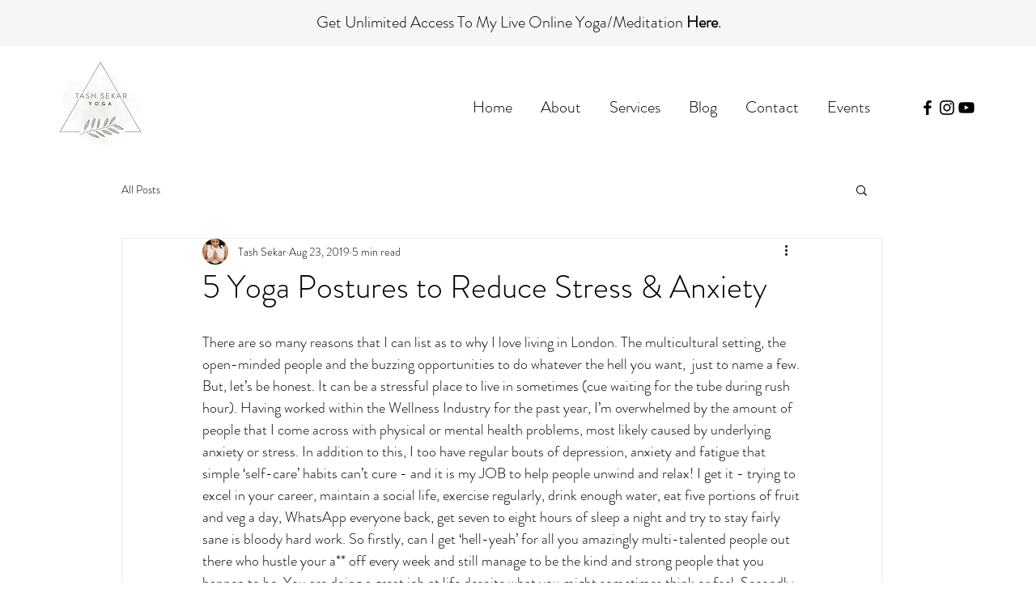

--- FILE ---
content_type: text/css; charset=utf-8
request_url: https://www.tashsekaryoga.com/_serverless/pro-gallery-css-v4-server/layoutCss?ver=2&id=5rm9h-not-scoped&items=4661_3543_2362%7C4899_3543_2362&container=3819.65625_938_320.390625_720&options=gallerySizeType:px%7CenableInfiniteScroll:true%7CtitlePlacement:SHOW_ON_HOVER%7CimageMargin:20%7CgalleryLayout:0%7CisVertical:false%7CnumberOfImagesPerRow:3%7CgallerySizePx:301%7CcubeRatio:1%7CcubeType:fill%7CgalleryThumbnailsAlignment:bottom%7CthumbnailSpacings:0
body_size: -190
content:
#pro-gallery-5rm9h-not-scoped [data-hook="item-container"][data-idx="0"].gallery-item-container{opacity: 1 !important;display: block !important;transition: opacity .2s ease !important;top: 0px !important;left: 0px !important;right: auto !important;height: 306px !important;width: 459px !important;} #pro-gallery-5rm9h-not-scoped [data-hook="item-container"][data-idx="0"] .gallery-item-common-info-outer{height: 100% !important;} #pro-gallery-5rm9h-not-scoped [data-hook="item-container"][data-idx="0"] .gallery-item-common-info{height: 100% !important;width: 100% !important;} #pro-gallery-5rm9h-not-scoped [data-hook="item-container"][data-idx="0"] .gallery-item-wrapper{width: 459px !important;height: 306px !important;margin: 0 !important;} #pro-gallery-5rm9h-not-scoped [data-hook="item-container"][data-idx="0"] .gallery-item-content{width: 459px !important;height: 306px !important;margin: 0px 0px !important;opacity: 1 !important;} #pro-gallery-5rm9h-not-scoped [data-hook="item-container"][data-idx="0"] .gallery-item-hover{width: 459px !important;height: 306px !important;opacity: 1 !important;} #pro-gallery-5rm9h-not-scoped [data-hook="item-container"][data-idx="0"] .item-hover-flex-container{width: 459px !important;height: 306px !important;margin: 0px 0px !important;opacity: 1 !important;} #pro-gallery-5rm9h-not-scoped [data-hook="item-container"][data-idx="0"] .gallery-item-wrapper img{width: 100% !important;height: 100% !important;opacity: 1 !important;} #pro-gallery-5rm9h-not-scoped [data-hook="item-container"][data-idx="1"].gallery-item-container{opacity: 1 !important;display: block !important;transition: opacity .2s ease !important;top: 0px !important;left: 479px !important;right: auto !important;height: 306px !important;width: 459px !important;} #pro-gallery-5rm9h-not-scoped [data-hook="item-container"][data-idx="1"] .gallery-item-common-info-outer{height: 100% !important;} #pro-gallery-5rm9h-not-scoped [data-hook="item-container"][data-idx="1"] .gallery-item-common-info{height: 100% !important;width: 100% !important;} #pro-gallery-5rm9h-not-scoped [data-hook="item-container"][data-idx="1"] .gallery-item-wrapper{width: 459px !important;height: 306px !important;margin: 0 !important;} #pro-gallery-5rm9h-not-scoped [data-hook="item-container"][data-idx="1"] .gallery-item-content{width: 459px !important;height: 306px !important;margin: 0px 0px !important;opacity: 1 !important;} #pro-gallery-5rm9h-not-scoped [data-hook="item-container"][data-idx="1"] .gallery-item-hover{width: 459px !important;height: 306px !important;opacity: 1 !important;} #pro-gallery-5rm9h-not-scoped [data-hook="item-container"][data-idx="1"] .item-hover-flex-container{width: 459px !important;height: 306px !important;margin: 0px 0px !important;opacity: 1 !important;} #pro-gallery-5rm9h-not-scoped [data-hook="item-container"][data-idx="1"] .gallery-item-wrapper img{width: 100% !important;height: 100% !important;opacity: 1 !important;} #pro-gallery-5rm9h-not-scoped .pro-gallery-prerender{height:306.10604453870627px !important;}#pro-gallery-5rm9h-not-scoped {height:306.10604453870627px !important; width:938px !important;}#pro-gallery-5rm9h-not-scoped .pro-gallery-margin-container {height:306.10604453870627px !important;}#pro-gallery-5rm9h-not-scoped .pro-gallery {height:306.10604453870627px !important; width:938px !important;}#pro-gallery-5rm9h-not-scoped .pro-gallery-parent-container {height:306.10604453870627px !important; width:958px !important;}